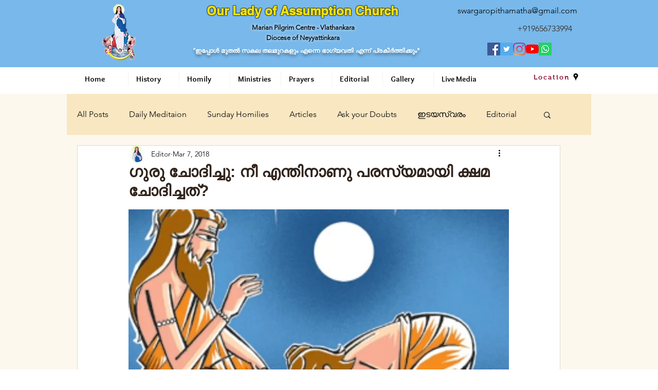

--- FILE ---
content_type: text/html; charset=utf-8
request_url: https://www.google.com/recaptcha/api2/aframe
body_size: 269
content:
<!DOCTYPE HTML><html><head><meta http-equiv="content-type" content="text/html; charset=UTF-8"></head><body><script nonce="4busMEMPhqiVWAQIVYY9nQ">/** Anti-fraud and anti-abuse applications only. See google.com/recaptcha */ try{var clients={'sodar':'https://pagead2.googlesyndication.com/pagead/sodar?'};window.addEventListener("message",function(a){try{if(a.source===window.parent){var b=JSON.parse(a.data);var c=clients[b['id']];if(c){var d=document.createElement('img');d.src=c+b['params']+'&rc='+(localStorage.getItem("rc::a")?sessionStorage.getItem("rc::b"):"");window.document.body.appendChild(d);sessionStorage.setItem("rc::e",parseInt(sessionStorage.getItem("rc::e")||0)+1);localStorage.setItem("rc::h",'1768485296999');}}}catch(b){}});window.parent.postMessage("_grecaptcha_ready", "*");}catch(b){}</script></body></html>